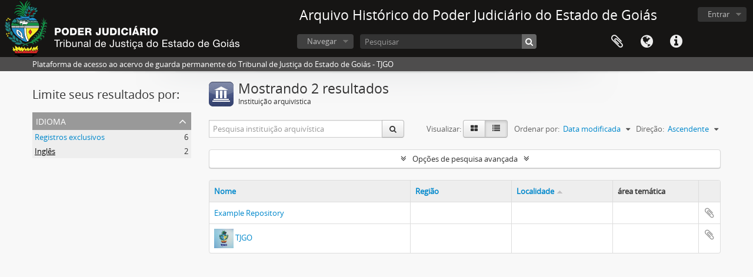

--- FILE ---
content_type: text/html; charset=utf-8
request_url: https://atom.tjgo.jus.br/index.php/repository/browse?sort=localityUp&sf_culture=pt_BR&languages=en&view=table&sortDir=asc
body_size: 4950
content:
<!DOCTYPE html>
<html lang="pt_BR" dir="ltr">
  <head>
        <meta http-equiv="Content-Type" content="text/html; charset=utf-8" />
<meta http-equiv="X-Ua-Compatible" content="IE=edge,chrome=1" />
    <meta name="title" content="Arquivo Histórico do Poder Judiciário do Estado de Goiás" />
<meta name="description" content="Plataforma  de acesso ao acervo de guarda permanente do Tribunal de Justiça do Estado de Goiás - TJGO" />
<meta name="viewport" content="initial-scale=1.0, user-scalable=no" />
    <title>Arquivo Histórico do Poder Judiciário do Estado de Goiás</title>
    <link rel="shortcut icon" href="/favicon.ico"/>
    <link media="all" href="/plugins/arDominionPlugin/css/main.css" rel="stylesheet" type="text/css" />
            <script src="/vendor/jquery.js" type="b669b2d5787b6f5710fa054d-text/javascript"></script>
<script src="/plugins/sfDrupalPlugin/vendor/drupal/misc/drupal.js" type="b669b2d5787b6f5710fa054d-text/javascript"></script>
<script src="/vendor/yui/yahoo-dom-event/yahoo-dom-event.js" type="b669b2d5787b6f5710fa054d-text/javascript"></script>
<script src="/vendor/yui/element/element-min.js" type="b669b2d5787b6f5710fa054d-text/javascript"></script>
<script src="/vendor/yui/button/button-min.js" type="b669b2d5787b6f5710fa054d-text/javascript"></script>
<script src="/vendor/modernizr.js" type="b669b2d5787b6f5710fa054d-text/javascript"></script>
<script src="/vendor/jquery-ui/jquery-ui.min.js" type="b669b2d5787b6f5710fa054d-text/javascript"></script>
<script src="/vendor/jquery.expander.js" type="b669b2d5787b6f5710fa054d-text/javascript"></script>
<script src="/vendor/jquery.masonry.js" type="b669b2d5787b6f5710fa054d-text/javascript"></script>
<script src="/vendor/jquery.imagesloaded.js" type="b669b2d5787b6f5710fa054d-text/javascript"></script>
<script src="/vendor/bootstrap/js/bootstrap.js" type="b669b2d5787b6f5710fa054d-text/javascript"></script>
<script src="/vendor/URI.js" type="b669b2d5787b6f5710fa054d-text/javascript"></script>
<script src="/vendor/meetselva/attrchange.js" type="b669b2d5787b6f5710fa054d-text/javascript"></script>
<script src="/js/qubit.js" type="b669b2d5787b6f5710fa054d-text/javascript"></script>
<script src="/js/treeView.js" type="b669b2d5787b6f5710fa054d-text/javascript"></script>
<script src="/js/clipboard.js" type="b669b2d5787b6f5710fa054d-text/javascript"></script>
<script src="/plugins/sfDrupalPlugin/vendor/drupal/misc/tableheader.js" type="b669b2d5787b6f5710fa054d-text/javascript"></script>
<script src="/js/advancedRepositoryFilters.js" type="b669b2d5787b6f5710fa054d-text/javascript"></script>
<script src="/js/dominion.js" type="b669b2d5787b6f5710fa054d-text/javascript"></script>
  <script type="b669b2d5787b6f5710fa054d-text/javascript">
//<![CDATA[
jQuery.extend(Qubit, {"relativeUrlRoot":""});
//]]>
</script></head>
  <body class="yui-skin-sam repository browse">

    
    


<header id="top-bar">

      <a id="logo" rel="home" href="/index.php/" title=""><img alt="AtoM" src="/images/logo.png" /></a>  
      <h1 id="site-name">
      <a rel="home" title="Início" href="/index.php/"><span>Arquivo Histórico do Poder Judiciário do Estado de Goiás</span></a>    </h1>
  
  <nav>

    
  <div id="user-menu">
    <button class="top-item top-dropdown" data-toggle="dropdown" data-target="#"
      aria-expanded="false">
        Entrar    </button>

    <div class="top-dropdown-container">

      <div class="top-dropdown-arrow">
        <div class="arrow"></div>
      </div>

      <div class="top-dropdown-header">
        <h2>Possui uma conta?</h2>
      </div>

      <div class="top-dropdown-body">

        <form action="/index.php/user/login" method="post">
          <input type="hidden" name="next" value="https://atom.tjgo.jus.br/index.php/repository/browse?sort=localityUp&amp;sf_culture=pt_BR&amp;languages=en&amp;view=table&amp;sortDir=asc" id="next" />
          <div class="form-item form-item-email">
  <label for="email">E-mail <span class="form-required" title="This field is required.">*</span></label>
  <input type="text" name="email" id="email" />
  
</div>

          <div class="form-item form-item-password">
  <label for="password">Senha <span class="form-required" title="This field is required.">*</span></label>
  <input type="password" name="password" autocomplete="off" id="password" />
  
</div>

          <button type="submit">Entrar</button>

        </form>

      </div>

      <div class="top-dropdown-bottom"></div>

    </div>
  </div>


    <div id="quick-links-menu" data-toggle="tooltip" data-title="Atalhos">

  <button class="top-item" data-toggle="dropdown" data-target="#" aria-expanded="false">Atalhos</button>

  <div class="top-dropdown-container">

    <div class="top-dropdown-arrow">
      <div class="arrow"></div>
    </div>

    <div class="top-dropdown-header">
      <h2>Atalhos</h2>
    </div>

    <div class="top-dropdown-body">
      <ul>
                              <li><a href="/index.php/" title="Início">Início</a></li>
                                        <li><a href="/index.php/about" title="Sobre">Sobre</a></li>
                                        <li><a href="/index.php/privacy" title="Política de Privacidade">Política de Privacidade</a></li>
                                                          <li><a href="http://docs.accesstomemory.org/" title="Ajuda">Ajuda</a></li>
                                                            </ul>
    </div>

    <div class="top-dropdown-bottom"></div>

  </div>

</div>

          <div id="language-menu" data-toggle="tooltip" data-title="Idioma">

  <button class="top-item" data-toggle="dropdown" data-target="#" aria-expanded="false">Idioma</button>

  <div class="top-dropdown-container">

    <div class="top-dropdown-arrow">
      <div class="arrow"></div>
    </div>

    <div class="top-dropdown-header">
      <h2>Idioma</h2>
    </div>

    <div class="top-dropdown-body">
      <ul>
                  <li>
            <a href="/index.php/repository/browse?sf_culture=en&amp;sort=localityUp&amp;languages=en&amp;view=table&amp;sortDir=asc" title="English">English</a>          </li>
                  <li>
            <a href="/index.php/repository/browse?sf_culture=fr&amp;sort=localityUp&amp;languages=en&amp;view=table&amp;sortDir=asc" title="français">français</a>          </li>
                  <li>
            <a href="/index.php/repository/browse?sf_culture=es&amp;sort=localityUp&amp;languages=en&amp;view=table&amp;sortDir=asc" title="español">español</a>          </li>
                  <li>
            <a href="/index.php/repository/browse?sf_culture=nl&amp;sort=localityUp&amp;languages=en&amp;view=table&amp;sortDir=asc" title="Nederlands">Nederlands</a>          </li>
                  <li>
            <a href="/index.php/repository/browse?sf_culture=pt&amp;sort=localityUp&amp;languages=en&amp;view=table&amp;sortDir=asc" title="português">português</a>          </li>
                  <li class="active">
            <a href="/index.php/repository/browse?sf_culture=pt_BR&amp;sort=localityUp&amp;languages=en&amp;view=table&amp;sortDir=asc" title="português do Brasil">português do Brasil</a>          </li>
              </ul>
    </div>

    <div class="top-dropdown-bottom"></div>

  </div>

</div>
    
    <div id="clipboard-menu" data-toggle="tooltip" data-title="Área de Transferência" data-clipboard-status-url="/index.php/user/clipboardStatus" data-alert-message="Nota: Itens da área de transferência que não foram cortados serão removidos quando a página for atualizada. Você pode voltar a selecioná-los agora, ou recarregar a página para removê-los completamente. Clicando na ordenação ou na visualização da impressão também irá recarregar a página - então qualquer coisa que esteja atualmente desmarcada será perdida!">

  <button class="top-item" data-toggle="dropdown" data-target="#" aria-expanded="false">
    Área de Transferência  </button>

  <div class="top-dropdown-container">

    <div class="top-dropdown-arrow">
      <div class="arrow"></div>
    </div>

    <div class="top-dropdown-header">
      <h2>Área de Transferência</h2>
      <span id="count-block" data-information-object-label="Descrição arquivística" data-actor-object-label="Registro de autoridade" data-repository-object-label="Instituição arquivística"></span>
    </div>

    <div class="top-dropdown-body">
      <ul>
        <li class="leaf" id="node_clearClipboard"><a href="/index.php/user/clipboardClear" title="Limpar todas as seleções">Limpar todas as seleções</a></li><li class="leaf" id="node_goToClipboard"><a href="/index.php/user/clipboard" title="Ir para a área de transferência">Ir para a área de transferência</a></li><li class="leaf" id="node_loadClipboard"><a href="/index.php/user/clipboardLoad" title="Carregar Área de Transferência">Carregar Área de Transferência</a></li><li class="leaf" id="node_saveClipboard"><a href="/index.php/user/clipboardSave" title="Salvar área de transferência">Salvar área de transferência</a></li>      </ul>
    </div>

    <div class="top-dropdown-bottom"></div>

  </div>

</div>

    
  </nav>

  <div id="search-bar">

    <div id="browse-menu">

  <button class="top-item top-dropdown" data-toggle="dropdown" data-target="#" aria-expanded="false">Navegar</button>

  <div class="top-dropdown-container top-dropdown-container-right">

    <div class="top-dropdown-arrow">
      <div class="arrow"></div>
    </div>

    <div class="top-dropdown-header">
      <h2>Navegar</h2>
    </div>

    <div class="top-dropdown-body">
      <ul>
        <li class="leaf" id="node_browseInformationObjects"><a href="/index.php/informationobject/browse" title="Descrições arquivísticas">Descrições arquivísticas</a></li><li class="leaf" id="node_browseActors"><a href="/index.php/actor/browse" title="Registros de autoridade">Registros de autoridade</a></li><li class="leaf" id="node_browseRepositories"><a href="/index.php/repository/browse" title="Instituições arquivísticas">Instituições arquivísticas</a></li><li class="leaf" id="node_browseFunctions"><a href="/index.php/function/browse" title="Funções">Funções</a></li><li class="leaf" id="node_browseSubjects"><a href="/index.php/taxonomy/index/id/35" title="Assuntos">Assuntos</a></li><li class="leaf" id="node_browsePlaces"><a href="/index.php/taxonomy/index/id/42" title="Locais">Locais</a></li><li class="leaf" id="node_browseDigitalObjects"><a href="/index.php/informationobject/browse?view=card&amp;onlyMedia=1&amp;topLod=0" title="Objetos digitais">Objetos digitais</a></li>      </ul>
    </div>

    <div class="top-dropdown-bottom"></div>

  </div>

</div>

    <div id="search-form-wrapper" role="search">

  <h2>Pesquisar</h2>

  <form action="/index.php/informationobject/browse" data-autocomplete="/index.php/search/autocomplete" autocomplete="off">

    <input type="hidden" name="topLod" value="0"/>
    <input type="hidden" name="sort" value="relevance"/>

          <input type="text" name="query" value="" placeholder="Pesquisar"/>
    
    <button><span>Pesquisar</span></button>

    <div id="search-realm" class="search-popover">

      
        <div>
          <label>
                          <input name="repos" type="radio" value checked="checked" data-placeholder="Pesquisar">
                        Pesquisa global          </label>
        </div>

        
        
      
      <div class="search-realm-advanced">
        <a href="/index.php/informationobject/browse?showAdvanced=1&topLod=0">
          Pesquisa avançada&nbsp;&raquo;
        </a>
      </div>

    </div>

  </form>

</div>

  </div>

  
</header>

  <div id="site-slogan">
    <div class="container">
      <div class="row">
        <div class="span12">
          <span>Plataforma  de acesso ao acervo de guarda permanente do Tribunal de Justiça do Estado de Goiás - TJGO</span>
        </div>
      </div>
    </div>
  </div>

    
    <div id="wrapper" class="container" role="main">

      
        
      <div class="row">

        <div class="span3">

          <div id="sidebar">

            
  <section id="facets">

    <div class="visible-phone facets-header">
      <a class="x-btn btn-wide">
        <i class="fa fa-filter"></i>
        Filtros      </a>
    </div>

    <div class="content">

      <h2>Limite seus resultados por:</h2>

      
<section class="facet open">
  <div class="facet-header">
    <h3><a href="#" aria-expanded="1">Idioma</a></h3>
  </div>

  <div class="facet-body" id="#facet-languages">
    <ul>

      
      
              
        <li >
          <a title="Registros exclusivos" href="/index.php/repository/browse?sort=localityUp&amp;sf_culture=pt_BR&amp;view=table&amp;sortDir=asc">Registros exclusivos<span>, 6 resultados</span></a>          <span class="facet-count" aria-hidden="true">6</span>
        </li>
              
        <li class="active">
          <a title="Inglês" href="/index.php/repository/browse?languages=en&amp;sort=localityUp&amp;sf_culture=pt_BR&amp;view=table&amp;sortDir=asc">Inglês<span>, 2 resultados</span></a>          <span class="facet-count" aria-hidden="true">2</span>
        </li>
      
    </ul>
  </div>
</section>

      
      
      
      
      
    </div>

  </section>


          </div>

        </div>

        <div class="span9">

          <div id="main-column">

              <div class="multiline-header">
    <img alt="" src="/images/icons-large/icon-institutions.png" />    <h1 aria-describedby="results-label">Mostrando 2 resultados</h1>
    <span class="sub" id="results-label">Instituição arquivística</span>
  </div>

            
  <section class="browse-options">
    <div class="row">
      <div class="span4">
        <div class="inline-search">

  <form method="get" action="/index.php/repository/browse?view=table">

    
          <input type="hidden" name="view" value="table"/>
    
    <div class="input-prepend input-append">

      
              <input type="text" name="subquery" placeholder="Pesquisa instituição arquivística" />
      
      <div class="btn-group">
        <button class="btn" type="submit">
          <i class="fa fa-search"></i>
        </button>
      </div>

    </div>

  </form>

</div>
      </div>

      <span class="view-header-label">Visualizar:</span>

<div class="btn-group">
  <a class="btn fa fa-th-large " href="/index.php/repository/browse?view=card&amp;sort=localityUp&amp;sf_culture=pt_BR&amp;languages=en&amp;sortDir=asc" title=" "> </a>
  <a class="btn fa fa-list active" href="/index.php/repository/browse?view=table&amp;sort=localityUp&amp;sf_culture=pt_BR&amp;languages=en&amp;sortDir=asc" title=" "> </a></div>

      <div class="pickers">
        <div id="sort-header">
  <div class="sort-options">

    <label>Ordenar por:</label>

    <div class="dropdown">

      <div class="dropdown-selected">
                                  <span>Data modificada</span>
        
      </div>

      <ul class="dropdown-options">

        <span class="pointer"></span>

                  <li>
                        <a href="/index.php/repository/browse?sort=alphabetic&sf_culture=pt_BR&languages=en&view=table&sortDir=asc" data-order="alphabetic">
              <span>Nome</span>
            </a>
          </li>
                  <li>
                        <a href="/index.php/repository/browse?sort=identifier&sf_culture=pt_BR&languages=en&view=table&sortDir=asc" data-order="identifier">
              <span>Identificador</span>
            </a>
          </li>
              </ul>
    </div>
  </div>
</div>

<div id="sort-header">
  <div class="sort-options">

    <label>Direção:</label>

    <div class="dropdown">

      <div class="dropdown-selected">
                                  <span>Ascendente</span>
                  
      </div>

      <ul class="dropdown-options">

        <span class="pointer"></span>

                  <li>
                        <a href="/index.php/repository/browse?sortDir=desc&sort=localityUp&sf_culture=pt_BR&languages=en&view=table" data-order="desc">
              <span>Descendente</span>
            </a>
          </li>
              </ul>
    </div>
  </div>
</div>
      </div>
    </div>
  </section>

  <section class="advanced-search-section">
    <a href="#" id="toggle-advanced-filters" class="advanced-search-toggle">Opções de pesquisa avançada</a>
    <div id="advanced-repository-filters" class="advanced-search">
      <form method="get">

      <input type="hidden" name="sort" value="localityUp"/>
      <input type="hidden" name="languages" value="en"/>
      <input type="hidden" name="view" value="table"/>
  
  <div class="advanced-repository-filters-content">

    <div class="row-fluid">
      <div class="span4">
        Área temática:      </div>

      <div class="span4">
        Tipo de arquivo      </div>

      <div class="span4">
        Regiões:      </div>
    </div>

    <div class="row-fluid">
      <div class="span4">
        <select name="thematicAreas">
          <option selected="selected"></option>
                      <option value="360">
              Genealógico            </option>
                      <option value="363">
              Trabalho            </option>
                      <option value="364">
              Direito e Justiça            </option>
                      <option value="368">
              Política e Governo            </option>
                      <option value="370">
              Recreação / Lazer / Esportes            </option>
                      <option value="371">
              Religião            </option>
                      <option value="374">
              Transporte            </option>
                      <option value="3153">
              Seção            </option>
                      <option value="355">
              Artes e Cultura            </option>
                      <option value="356">
              Comunicação            </option>
                      <option value="367">
              Recursos Naturais            </option>
                      <option value="372">
              Ciência e Tecnologia            </option>
                      <option value="375">
              Viagem e Exploração            </option>
                      <option value="358">
              Ambiente            </option>
                      <option value="361">
              Geografia            </option>
                      <option value="362">
              Indústria, Manufatura e Comércio            </option>
                      <option value="365">
              Medicina e Saúde            </option>
                      <option value="366">
              Militar            </option>
                      <option value="353">
              Povos Indígenas            </option>
                      <option value="354">
              Agricultura            </option>
                      <option value="357">
              Educação            </option>
                      <option value="359">
              Vida familiar / doméstica            </option>
                      <option value="369">
              Populações            </option>
                      <option value="373">
              Organizações Sociais e Atividades            </option>
                  </select>
      </div>

      <div class="span4">
        <select name="types">
          <option selected="selected"></option>
                      <option value="251">
              Nacional            </option>
                      <option value="259">
              Educacional            </option>
                      <option value="258">
              Indígena            </option>
                      <option value="252">
              Regional            </option>
                      <option value="254">
              Comunidade            </option>
                      <option value="256">
              Universidade            </option>
                      <option value="257">
              Municipal            </option>
                      <option value="260">
              Médico            </option>
                      <option value="261">
              Militar            </option>
                      <option value="262">
              Particular            </option>
                      <option value="250">
              Internacional            </option>
                      <option value="253">
              Estado            </option>
                      <option value="255">
              Religioso            </option>
                  </select>
      </div>

      <div class="span4">
        <select name="regions">
          <option selected="selected"></option>
                                
                                  
                                  
                                  
                                  
                                        <option value="Goiás">Goiás</option>
                                  
                              </select>
      </div>
    </div>

  </div>

  <section class="actions">
    <input type="submit" class="c-btn c-btn-submit" value="Definir filtros">
  </section>

</form>
    </div>
  </section>


                  <table class="table table-bordered sticky-enabled repos-table">
  <thead class="tableheader-processed">
    <tr>
      <th class="sortable" style="width: 40%">
        <a title="Ordenar" class="sortable" href="/index.php/repository/browse?sort=nameUp&amp;sf_culture=pt_BR&amp;languages=en&amp;view=table&amp;sortDir=asc">Nome</a>
              </th>

      <th class="sortable" style="width: 20%">
        <a title="Ordenar" class="sortable" href="/index.php/repository/browse?sort=regionUp&amp;sf_culture=pt_BR&amp;languages=en&amp;view=table&amp;sortDir=asc">Região</a>
              </th>

      <th class="sortable" style="width: 20%">
        <a title="Ordenar" class="sortable" href="/index.php/repository/browse?sort=localityDown&amp;sf_culture=pt_BR&amp;languages=en&amp;view=table&amp;sortDir=asc">Localidade</a>
                  <img alt="Ordem crescente" src="/images/up.gif" />              </th>

      <th style="width: 17%">
        área temática      </th>

      <th style="width 3%">
      </th>
    </tr>
  </thead>

          <tr>
      <td>
        
        <a href="/index.php/example-repository" title="Example Repository">Example Repository</a>      </td>

      <td>
              </td>
      <td>
              </td>

      <td>
              </td>

      <td>
        <button class="clipboard repository-or-digital-obj-browse"
  data-clipboard-url="/index.php/user/clipboardToggleSlug"
  data-clipboard-slug="example-repository"
  data-toggle="tooltip"  data-title="Adicionar a área de transferência"
  data-alt-title="Apagar da área de transferência">
  Adicionar a área de transferência</button>
      </td>
    </tr>
          <tr>
      <td>
                  <img height="10%" width="10%" alt="" src="/uploads/r/tjgo/conf/logo.png" />        
        <a href="/index.php/tjgo" title="TJGO">TJGO</a>      </td>

      <td>
              </td>
      <td>
              </td>

      <td>
              </td>

      <td>
        <button class="clipboard repository-or-digital-obj-browse"
  data-clipboard-url="/index.php/user/clipboardToggleSlug"
  data-clipboard-slug="tjgo"
  data-toggle="tooltip"  data-title="Adicionar a área de transferência"
  data-alt-title="Apagar da área de transferência">
  Adicionar a área de transferência</button>
      </td>
    </tr>
  </table>
  
              
          </div>

        </div>

      </div>

    </div>

    
    <footer>

  
  
  <div id="print-date">
    Impressão: 2026-01-20  </div>

</footer>


  <script src="/cdn-cgi/scripts/7d0fa10a/cloudflare-static/rocket-loader.min.js" data-cf-settings="b669b2d5787b6f5710fa054d-|49" defer></script><script defer src="https://static.cloudflareinsights.com/beacon.min.js/vcd15cbe7772f49c399c6a5babf22c1241717689176015" integrity="sha512-ZpsOmlRQV6y907TI0dKBHq9Md29nnaEIPlkf84rnaERnq6zvWvPUqr2ft8M1aS28oN72PdrCzSjY4U6VaAw1EQ==" data-cf-beacon='{"rayId":"9c1190340b3b0d7f","version":"2025.9.1","serverTiming":{"name":{"cfExtPri":true,"cfEdge":true,"cfOrigin":true,"cfL4":true,"cfSpeedBrain":true,"cfCacheStatus":true}},"token":"1ce87fba969643c7be5d1ecf7db58671","b":1}' crossorigin="anonymous"></script>
</body>
</html>
